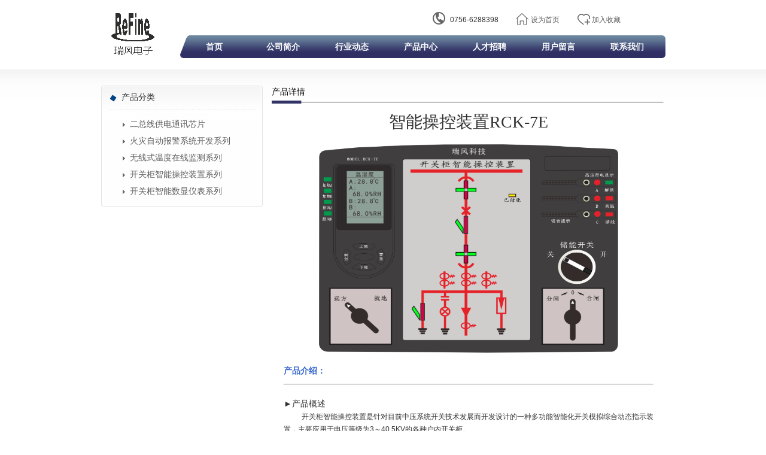

--- FILE ---
content_type: text/html; charset=UTF-8
request_url: http://www.zh-refine.com/products/detail/46.html
body_size: 3019
content:
<!DOCTYPE html PUBLIC "-//W3C//DTD XHTML 1.0 Transitional//EN" "http://www.w3.org/TR/xhtml1/DTD/xhtml1-transitional.dtd">
<html xmlns="http://www.w3.org/1999/xhtml">
<head>
<meta http-equiv="Content-Type" content="text/html; charset=utf-8"/>
<title>珠海瑞风电子科技有限公司</title>
<meta name="keywords" content="珠海瑞风电子科技有限公司" />
<meta name="description" content="珠海瑞风电子科技有限公司" />
<meta http-equiv="X-UA-Compatible" content="IE=EmulateIE7"/>
<link type="text/css" href="/css/style.css" rel="stylesheet" />
<script type="text/javascript" src="/js/jquery-1.2.6.pack.js"></script>
<script type="text/javascript" src="/js/lib.js"></script>
<!--解决 IE6 背景缓存-->
<!--[if IE 6]><script type="text/javascript">document.execCommand("BackgroundImageCache", false, true);</script><![endif]-->
<script type="text/Javascript">
var base_url = 'http://www.zh-refine.com/';
var IMGPATH = '/images/';
var SWFPATH = '/flash/';
var JSPATH = '/js/';
</script>
<script language="Javascript"> 
document.oncontextmenu=new Function("event.returnValue=false"); 
document.onselectstart=new Function("event.returnValue=false"); 
</script> 
<script src="/js/common.js"></script>
</head>
<body oncopy="alert('对不起，禁止复制！');return false;">


	<div class="container header">
		<div class="f-l logo">
			<a title="珠海瑞风电子科技有限公司" class="d_b" href="index.html"><img src="/images/logo.gif" alt="珠海瑞风电子科技有限公司" width="76" height="82" /></a>
		</div>
		<div class="f-r span811">
			<ul class="quick clearfix">
				<li class="tele01">&nbsp;&nbsp;0756-6288398</li>
				<li class="home"><a href="javascript:void(0);" id="setHomePage" onclick="SetHome(this)" style="behavior:url(#default#homepage);">设为首页</a></li>
				<li class="addpage"><a href="javascript:addToFavorite()">加入收藏</a></li>
			</ul>
			<div class="nav">
			
			<ul>
					<li><a href="http://www.zh-refine.com/main.html">首页</a></li>
					<li><a href="http://www.zh-refine.com/about.html">公司简介</a></li>
					<li>
						<a  href="http://www.zh-refine.com/information.html">行业动态</a>
					</li>
					<li>
						<a  href="http://www.zh-refine.com/products.html">产品中心</a>
					</li>
					<li><a href="http://www.zh-refine.com/recruitment.html">人才招聘</a></li>
					<li><a href="http://www.zh-refine.com/feedback.html">用户留言</a></li>
					<li><a href="http://www.zh-refine.com/contact_us.html">联系我们</a></li>
				</ul> 
				
			</div>
		</div>
		<div class="clear"></div>
	</div><!--header end-->

<div class="banner"></div>
	
	<div class="content">
		<div class="container">
			
			<div class="f-l span270">
				<div class="sidebar">
					<div class="title"><h2 class="f-l">产品分类</h2></div>
					<div class="sort">
						<ul>						<li><a href="http://www.zh-refine.com/products/index/1/2.html">二总线供电通讯芯片</a></li>

												<li><a href="http://www.zh-refine.com/products/index/1/17.html">火灾自动报警系统开发系列</a></li>

												<li><a href="http://www.zh-refine.com/products/index/1/18.html">无线式温度在线监测系列</a></li>

												<li><a href="http://www.zh-refine.com/products/index/1/23.html">开关柜智能操控装置系列</a></li>

												<li><a href="http://www.zh-refine.com/products/index/1/31.html">开关柜智能数显仪表系列</a></li>

												</ul>
					</div>
				</div>
				
			</div><!--span270 end-->
			
			<div class="f-r span658">
				<div class="titlebox">
					<h2 class="f-l">产品详情</h2>
				</div>
				<div class="product-detail">
					<h1>智能操控装置RCK-7E</h1>
					<p class="a-c"><img src="/uploads/file/e07e09ba-c862-402f-b58b-10893f6b8d80.png" width="500" height="348" alt="PVC热收缩膜" /></p>
					<h2>产品介绍：</h2>
					<hr />
<ul>
	<li>&nbsp;</li>
	<li><span style="font-size:14px"><strong>►产品概述</strong></span></li>
	<li>&nbsp; &nbsp; &nbsp; &nbsp; &nbsp; 开关柜智能操控装置是针对目前中压系统开关技术发展而开发设计的一种多功能智能化开关模拟综合动态指示装置，主要应用于电压等级为3～40.5KV的各种户内开关柜。</li>
	<li>&nbsp;</li>
	<li><span style="font-size:14px"><strong>►产品特性</strong></span></li>
	<li><strong><span style="font-size:16px">&diams;</span>&nbsp;</strong>工作电源：AC/DC(85~245)V；DC(90~245)V；</li>
	<li><strong><span style="font-size:16px">&diams;</span>&nbsp;</strong>功耗：&le;10W；&nbsp; &nbsp; &nbsp; &nbsp; 环境温度：-40℃～+85℃；</li>
	<li><strong><span style="font-size:16px">&diams;</span>&nbsp;</strong>相对湿度：&le;95%；&nbsp; &nbsp; &nbsp; &nbsp; 频率：40~70Hz；</li>
	<li>&nbsp;</li>
	<li><span style="font-size:14px"><strong>►主要功能</strong></span></li>
	<li><span style="font-size:16px"><strong>&diams;&nbsp;</strong></span>三相电流电压测量</li>
	<li><span style="font-size:16px"><strong>&diams;&nbsp;</strong></span>一键柜内照明</li>
	<li><span style="font-size:16px"><strong>&diams;&nbsp;</strong></span>分合闸、储能、远方就地操作开关</li>
	<li><span style="font-size:16px"><strong>&diams;&nbsp;</strong></span>分合闸、接地、储能、手车工作状态指示</li>
	<li><span style="font-size:16px"><strong>&diams;&nbsp;</strong></span>温湿度控制、两路加热、两路排风、RS485通讯</li>
	<li><span style="font-size:16px"><strong>&diams;&nbsp;</strong></span>动态模拟图、预分、预合闪光指示</li>
	<li><span style="font-size:16px"><strong>&diams;&nbsp;</strong></span>带电语音提示、 防误语音提示、 带电显示及闭锁、验电</li>
	<li>&nbsp;</li>
	<li><span style="font-size:14px"><strong>►开孔尺寸：</strong></span>220*165mm</li>
	<li>&nbsp;</li>
</ul>

<hr />
<p>&nbsp;</p>
					<h2>背部端子图：</h2>
					<p >
<article><img  src="/uploads/file/e880f58b-ed8b-4c6d-8538-e9c809b79824.png"  style="opacity: 1;width:80%"></article>
</p>
					<h2>开孔尺寸：</h2>
					<p >
					</p>
					<p class="a-c" style="margin-top:20px;"><a style="font-size:14px;color:#ff6600;text-decoration:underline;" href="/" onclick="history.go(-1)">返 回</a></p>
				</div>
			</div><!--span658 end-->
			
			<div class="clear"></div>
			
			<div class="blank20"></div>
			
		</div>
	</div><!--content end-->




<div class="footer">
		<div class="container">
			<div class="btmnav"><a href="http://www.zh-refine.com/main.html">首页</a><span>|</span><a href="http://www.zh-refine.com/about.html">公司简介</a><span>|</span><a href="http://www.zh-refine.com/information.html">行业动态</a><span>|</span><a href="http://www.zh-refine.com/products.html">产品中心</a><span>|</span><a href="http://www.zh-refine.com/recruitment.html">人才招聘</a><span>|</span><a href="http://www.zh-refine.com/feedback.html">用户留言</a><span>|</span><a href="http://www.zh-refine.com/contact_us.html">联系我们</a></div>
			<p>地址：珠海市香洲区福田路12号二栋5楼&nbsp;&nbsp;&nbsp;&nbsp;&nbsp;&nbsp;&nbsp;电话：0756-6288398、0756-5782638<br /><a href="https://beian.miit.gov.cn/" target="_blank">粤ICP备15071213号-1</a></p>
			<script type="text/javascript">var cnzz_protocol = (("https:" == document.location.protocol) ? " https://" : " http://");document.write(unescape("%3Cspan id='cnzz_stat_icon_1259190419'%3E%3C/span%3E%3Cscript src='" + cnzz_protocol + "s11.cnzz.com/z_stat.php%3Fid%3D1259190419%26show%3Dpic1' type='text/javascript'%3E%3C/script%3E"));</script>
		</div>
	</div><!--footer end-->
	
</body>
</html>

--- FILE ---
content_type: text/css
request_url: http://www.zh-refine.com/css/style.css
body_size: 3392
content:
@charset "utf-8";
/* reset */
*{margin:0;padding:0;list-style-type:none;}
a{blr:expression(this.onFocus=this.blur())}/*去掉a标签的虚线框，避免出现奇怪的选中区域*/
:focus{outline:0;}
label{cursor:pointer;}
img{vertical-align:middle;}
table{empty-cells:show;border-collapse:collapse;border-spacing:0;}
h1{font-size:16px;}h2,h3,h4{font-size:14px;}h5,h6{font-size:12px;}
abbr,acronym{border:0;font-variant:normal}
address,caption,cite,code,dfn,em,strong,th,var,optgroup{font-style:normal;font-weight:normal}
input,button,textarea,select,optgroup,option{font-family:inherit;font-size:inherit;font-style:inherit;font-weight:inherit}
input,button,textarea,select{*font-size:100%}
a,img{border:0;}
a,a:visited{color:#5e5e5e; text-decoration:none;}
a:hover{color:#fba01c;text-decoration:underline;}
.clear{display:block;overflow:hidden;clear:both;height:0;line-height:0;font-size:0;}
.clearfix:after{content:".";display:block;height:0;clear:both;visibility:hidden;}
.clearfix{display:inline-table;}/* Hides from IE-mac \*/
*html .clearfix{height:1%;}
.clearfix{display:block;}/* End hide from IE-mac */
*+html .clearfix{min-height:1%;}
.a-l{text-align:left;}.a-c{text-align:center;}.a-r{text-align:right;}
.m-t{margin-top:10px;}.m-b{margin-bottom:10px;}.mlr10{margin:0 10px;display:inline;}.mr10{margin-right:10px;display:inline;}
.f-l{float:left;}.f-r{float:right;}
.blue{color:#3366cc;}.red{color:#ff0000;}.yellow{color:#ff6600;}.gray{color:#999;}
.blank20{height:20px;overflow:hidden;display:block;}
body{_background-image:url(about:blank);/*用浏览器空白页面作为背景*/_background-attachment:fixed; /* prevent screen flash in IE6 确保滚动条滚动时，元素不闪动*/ } 
body{font:12px/180% Arial,Lucida,Verdana,"宋体",Helvetica,sans-serif;color:#333;}
/* layout */
.container{width:943px;margin:0 auto;}
.span811{width:811px;}
.span658{width:658px;}
.span270{width:270px;}
/* header */
.logo{margin:20px 0 0 15px;width:76px;height:82px;overflow:hidden;position:relative;display:inline;}
.logo .d_b{position:absolute;left:0;top:0;display:block;width:76px;height:82px;z-index:99;}
.quick{margin:20px 0 0 0;width:390px;float:right;}
.quick li{background:url(/images/quickbg.gif) no-repeat;height:22px;line-height:26px;overflow:hidden;float:left;padding:0 0 0 24px;margin-right:30px;display:inline;}
.quick li.tele01{background-position:0 0;}
.quick li.home{background-position:-177px 2px;}
.quick li.addpage{background-position:-272px 2px;}
.nav{background:url(/images/navbg.png) no-repeat;height:38px;width:811px;float:right;margin:17px 0 0 0;}
.nav li{float:left;height:38px;width:115px;text-align:center;position:relative;}
.nav li a{font-size:14px;color:#fff;font-weight:800;display:block;line-height:38px;}
.nav li ul{display:none;background:#f5a90e;position:absolute;left:0;top:38px;}
.nav li ul li{border-top:solid 1px #E48100;}
.nav li ul li a:hover{background:#FFB523;}
.nav li.current ul{display:block;}
.nav li.current .sub{background:url(/images/nav-hover.gif) repeat-x;}
/* banner 340px */
.banner{margin-top:13px;height:0px;background:url(/images/banner.jpg) no-repeat 50% 0;}
/* content */
.content{padding:28px 0 0 0;background:url(/images/repeat-x-middle.gif) repeat-x;}
.titlebox{height:30px;line-height:22px;overflow:hidden;background:url(/images/titlebg.png) no-repeat;padding:0 10px 0 0;}
.titlebox h2{font-size:14px;color:#000;font-family:"微软雅黑","宋体";font-weight:400;text-align:center;width:56px;}
.titlebox a{color:#5e5e5e;font-family:"新宋体";}
.about{padding:15px 10px 20px 0;}
.about img{border:solid 5px #e2e2e2;margin:0 15px 0 0;display:inline;}
.about p{text-indent:2em;margin-top:10px;}
.about p strong{font-size:18px;font-weight:800;}
.scrollbox{position:relative;width:658px;height:164px;overflow:hidden;margin:10px 0 0 0;}
.scrollbox ul{position:absolute;left:0;top:0;width:999em;}
.scrollbox li,.product li{float:left;width:154px;height:164px;overflow:hidden;padding:0 5px;text-align:center;}
.scrollbox li img,.product li img{padding:1px;border:solid 1px #ddd;}
.scrollbox li.current img,.product li.current img{border:solid 1px #ff6600;}
.scrollbox li span,.product li span{height:24px;line-height:24px;display:block;}
.sidebar,.sidebar .title{background:url(/images/sidebar.png) no-repeat;}
.sidebar{background-position:0 100%;padding:0 0 5px 0;}
.sidebar .title{height:41px;background-position:0 0;}
.sidebar .title h2{font-size:14px;font-family:"微软雅黑","宋体";font-weight:400;margin:9px 0 0 34px;display:inline;}
.sidebar .title .more{color:#5e5e5e;margin:12px 12px 0 0;font-family:"新宋体";}
.sidebar .sort{padding:10px 0 6px 36px;}
.sidebar .sort li{font-size:14px;font-family:"微软雅黑","宋体";height:28px;line-height:28px;background:url(/images/arrow.gif) no-repeat 0 11px;padding:0 0 0 12px; vertical-align:bottom;}
.sidebar .newslist,.sidebar .contactlist{padding:10px 0 8px 16px;}
.sidebar .newslist li{height:24px;line-height:24px;overflow:hidden;}
.sidebar .newslist li span{margin:0 5px 0 0;font-family:"宋体";font-size:12px;font-weight:400;color:#999;}
.sidebar .contactlist p{color:#999;line-height:22px;}
/* footer */
.footer{background:#222;text-align:center;color:#fff;line-height:30px;padding:20px 0 20px 0;}
.footer .btmnav{height:32px;line-height:24px;}
.footer .btmnav a{color:#fff;}
.footer .btmnav span{margin:0 10px;}
/* product */
.searchbox{width:180px;margin:5px 0 0 0;}
.searchbox .stext,.searchbox .btn-img{background:url(/images/searchbg.png) no-repeat;}
.searchbox .stext{width:116px;height:20px;overflow:hidden;float:left;}
.searchbox .stext input{height:14px;line-height:14px;font-family:"新宋体";width:110px;padding:3px 0 0 3px;border:0;background:none;}
.searchbox .btn-img{width:54px;height:20px;overflow:hidden;background-position:0 -20px;border:0;float:left;margin-left:10px;display:inline;cursor:pointer;}
.product li{margin:20px 0 0 0;}
/* pagination */
.pagination{padding:3px;margin:3px;text-align:center;margin:30px 0 10px 0;}
.pagination a{border:#2c2c2c 1px solid;padding:2px 5px;background:url(/images/image1.gif) #2c2c2c;color:#fff;margin:0 2px 0 0;text-decoration:none;}
.pagination a:hover{border:#D79A3E 1px solid;background:url(/images/image2.gif) #aad83e;color:#fff;}
.pagination a:active{border:#D79A3E 1px solid;background:url(/images/image2.gif) #aad83e;color:#fff;}
.pagination span.current{border:#D79A3E 1px solid;padding:2px 5px;font-weight:bold;background:url(/images/image2.gif) #aad83e;color:#fff;margin:0 2px 0 0;}
.pagination span.disabled{border:#f3f3f3 1px solid;padding:2px 5px;color:#ccc;margin:0 2px 0 0;}
/* newsbox */
.newsbox{padding:10px;}
.newsbox li{height:32px;line-height:32px;overflow:hidden;position:relative;border-bottom:dashed 1px #ccc;padding:0 115px 0 20px;background:url(/images/arrow.gif) no-repeat 6px 11px;}
.newsbox li .date{position:absolute;top:0;right:10px;color:#999;}
/* feedback */
.feedback{padding:20px 0 20px 0;}
.feedback table td{height:50px;vertical-align:top;padding:0 5px;}
.feedback table .tdcon{text-align:right;width:140px;padding:5px 0 0 0;height:45px;}
.feedback table .stext{border:solid 1px #ddd;height:20px;line-height:20px;font-size:12px;padding:2px;width:420px;float:left;background:url(/images/mess_input_bg.gif) repeat-x;}
.feedback table .ltext{border:solid 1px #ddd;float:left;background:url(/images/mess_input_bg.gif) repeat-x;padding:2px;width:420px;height:100px;}
.feedback table .btn-img{margin:20px 0 0 0;border:0;width:80px;height:30px;overflow:hidden;background:url(/images/tijiao.gif) no-repeat;cursor:pointer;}
/* tipinfo */
.tipinfo{float:left;}
.tipinfo font.error{background:url("/images/unchecked.jpg") no-repeat left;padding-left:17px;color:#eb0000;width:300px;display:block;}
.tipinfo font.valid{background:url("/images/checked.gif") no-repeat left;width:14px;height:13px;overflow:hidden;padding:0;margin:5px 0 0 5px;display:inline-block;} 
/* contact */
.contact{padding:20px 0;}
.contact img{float:left;display:block;}
.contact ul{}
.contact li{height:28px;line-height:28px;overflow:hidden;vertical-align:bottom;font-size:14px;}
/* product-detail */
.product-detail{padding:20px 20px;}
.product-detail h1,.newsdetail h1{font-size:28px;text-align:center;font-family:"微软雅黑","宋体";font-weight:400;height:48px;}
.product-detail h2{font-size:14px;color:#3366cc;height:32px;margin:20px 0 0 0;}
.product-detail dt{font-weight:800;}
.product-detail dt,.product-detail dd{line-height:20px;}
.product-detail dd{padding:0 0 15px 20px;}
.product-detail table th{background:#eee;}
.product-detail table td,.product-detail table th{border:solid 1px #ddd;text-align:center;font-family:"新宋体";padding:5px 0;}
/* newsdetail */
.fontsizebox{line-height:2em;text-indent:28px;text-align:justify;padding:0 10px;}
.newsinfo{height:38px;padding:0 20px;border-bottom:dashed 1px #ddd;margin:0 0 20px 0;}
.newsinfo .newsdis span{display:inline-block;padding:0 20px 0 0;color:#5e5e5e;}
/* fontResizer */
.fontResizer a{display:block;float:left;width:17px;height:17px;text-align:center;border:1px solid #ccc;line-height:17px;color:#666;text-decoration:none;}
.fontResizer a:hover{color:#000;text-decoration:none;}
.smallFont{font-size:10px;}
.medFont{font-size:12px;}
.largeFont{font-size:14px;}
.curFont{background:#EEEEF7;}


.recruitment-title {
    background-color: #004f99;
    background-position: 10px center;
    background-repeat: no-repeat;
    height: 45px;
    line-height: 45px;
    padding-left: 40px;
    padding-right: 10px;
}
.recruitment-title span {
    color: #fff;
    font-size: 14px;
    font-weight: 600;
    margin-right: 10px;
}
.recruitment-info, .Post {
    line-height: 200%;
    margin: 0 auto;
    padding: 15px;
    width: 90%;
}
.recruitment-ul1 li {
    float: left;
    padding: 5px 0;
    width: 50%;
}
.recruitment-Tfont {
    color: #01414e;
    font-size: 14px;
    font-weight: bold;
}
.recruitment-ul1 {
    border-bottom: 2px solid #0099dc;
    display: inline-block;
    width: 100%;
}

--- FILE ---
content_type: application/javascript
request_url: http://www.zh-refine.com/js/lib.js
body_size: 857
content:
(function(a){
	a.fn.hoverClass=function(b){
		var a=this;
		a.each(function(c){
			a.eq(c).hover(function(){
				$(this).addClass(b)
			},function(){
				$(this).removeClass(b)
			})
		});
		return a
	};
})(jQuery);

$(function(){
	//导航
	$(".nav li,.scrollbox li,.product li").hoverClass("current");
});

//收藏设置页面（首页）
function addToFavorite(){
	var d="http://www.jsfoot.com/";
	var c="jsfoot代码素材";
	if(document.all){
		window.external.AddFavorite(d,c);
	}else{
		if(window.sidebar){
			window.sidebar.addPanel(c,d,"");
		}else{
			alert("对不起，您的浏览器不支持此操作!\n请您使用菜单栏或Ctrl+D收藏本站。");
		}
	}
}

//设为首页
function SetHome(obj){
	try{
		obj.style.behavior='url(#default#homepage)';
		obj.setHomePage('http://www.jsfoot.com/');
	}catch(e){
		if(window.netscape){
			try{
				netscape.security.PrivilegeManager.enablePrivilege("UniversalXPConnect");
			}catch(e){
				alert("抱歉，此操作被浏览器拒绝！\n\n请在浏览器地址栏输入“about:config”并回车然后将[signed.applets.codebase_principal_support]设置为'true'");
			};
		}else{
			alert("抱歉，您所使用的浏览器无法完成此操作。\n\n您需要手动将'http://www.sina.com.cn/'设置为首页。");
		};
	};
};

--- FILE ---
content_type: application/javascript
request_url: http://www.zh-refine.com/js/common.js
body_size: 1918
content:
function _(id) {
    if (typeof id == "string") {
        return document.getElementById(id);
    }
    return id;
}
function senfe(o, a, b, c, d) {
    if (!document.getElementById(o)) {
        return false;
    }
    var t = document.getElementById(o).getElementsByTagName("tr");
    for (var i = 0; i < t.length; i++) {
        t[i].style.backgroundColor = (t[i].sectionRowIndex % 2 == 0) ? a: b;
        t[i].onclick = function() {
            if (this.x != "1") {
                this.x = "1"; //本來打算直接用背景色判斷，FF獲取到的背景是RGB值，不好判斷
                this.style.backgroundColor = d;
            } else {
                this.x = "0";
                this.style.backgroundColor = (this.sectionRowIndex % 2 == 0) ? a: b;
            }
        };
        t[i].onmouseover = function() {
            if (this.x != "1") this.style.backgroundColor = c;
        };
        t[i].onmouseout = function() {
            if (this.x != "1") this.style.backgroundColor = (this.sectionRowIndex % 2 == 0) ? a: b;
        };
    }
}
function resizePics(a, w, h) {
    var b = a;
    var c = new Image();
    c.src = b.src;
    if (! (c.width > 0 && c.height > 0)) {
        return;
    };
    if (c.width / c.height >= w / h) {
        if (c.width > w) {
            b.width = w;
            b.height = c.height * w / c.width;
        } else {
            b.width = c.width;
            b.height = c.height;
        }
    } else {
        if (c.height > h) {
            b.height = h;
            b.width = (c.width * h) / c.height;
        } else {
            b.width = c.width;
            b.height = c.height;
        }
    }
}
//清除空格
function trim(text) {
    if (typeof(text) == "string") {
        return text.replace(/^\s*|\s*$/g, "");
    } else {
        return text;
    }
}

function hidden(obj_str, check) {
    if (check) {
        $("#" + obj_str).show();
    } else {
        $("#" + obj_str).hide();
    }
}
function FormatNumber(srcStr, nAfterDot) {
    var srcStr, nAfterDot;
    var resultStr, nTen;
    srcStr = "" + srcStr + "";
    strLen = srcStr.length;
    dotPos = srcStr.indexOf(".", 0);
    if (dotPos == -1) {
        resultStr = srcStr + ".";
        for (i = 0; i < nAfterDot; i++) {
            resultStr = resultStr + "0";
        }
        return resultStr;
    } else {
        if ((strLen - dotPos - 1) >= nAfterDot) {
            nAfter = dotPos + nAfterDot + 1;
            nTen = 1;
            for (j = 0; j < nAfterDot; j++) {
                nTen = nTen * 10;
            }
            resultStr = Math.round(parseFloat(srcStr) * nTen) / nTen;
            return resultStr;
        } else {
            resultStr = srcStr;
            for (i = 0; i < (nAfterDot - strLen + dotPos + 1); i++) {
                resultStr = resultStr + "0";
            }
            return resultStr;
        }
    }
}
function GetMessageLength(str) {
    var oEditor = FCKeditorAPI.GetInstance(str);
    var oDOM = oEditor.EditorDocument;
    var iLength;
    if (document.all) {
        iLength = oDOM.body.innerText.length;
    } else {
        var r = oDOM.createRange();
        r.selectNodeContents(oDOM.body);
        iLength = r.toString().length;
    }
    return iLength;
}
function set_on(o) {
    //o = 'left-nav';
	if (!document.getElementById(o))return false;
	var a = document.getElementById(o).getElementsByTagName("a");
    var location_url = window.location.toString();
    for (var i=0; i< a.length; i++) {
        if(location_url==a[i].href){
            a[i].parentNode.className = 'on';
            return ;
        }
    }
}
function is_ie() {
    return !-[1,];
}
function checkemail(e){
	if($('#'+e).val()!=""){
		var reg = /^\w+((-\w+)|(\.\w+))*\@[A-Za-z0-9]+((\.|-)[A-Za-z0-9]+)*\.[A-Za-z0-9]+$/;
		if(!reg.test($('#'+e).val()))
		{
			alert("郵箱格式不正確");			
			setTimeout(function() {
			  $('#'+e).focus();
			}, 0);
		}
	}else{
		if($('#'+e).val().length>0){
			alert("郵箱格式不正確");
			setTimeout(function() {
				  $('#'+e).focus();
				}, 0);
		}
	}
}

function open_email(id){
	var email=$('#'+id).val();
	if(email==''|| email==undefined){
		alert('email不能为空');
	}else{
		var regexp=/.*@.*\..*/;
		if(regexp.test(email)){
			location.href='mailto:'+email;
		}else{
			alert('email格式输入有错');
		}
	}
} 

function open_website(id){
	var url=$("#"+id).val();
	if(url!=''){
		var regexp=/.*https?:\/\/*/;
		if(regexp.test(url)){
			window.open(url,"newwindow","resizable=yes,location=no");
		}else{
			var regexp=/www\..*/;
			if(regexp.test(url)){
				window.open('http://'+url,"newwindow","resizable=yes,location=no");
			}else{
				alert("网址必须www开头");
			}
		}
	}else{
		alert("网址不能为空");
	}
}

function del_sure(){ 
	var gnl=confirm("你真的确定要删除吗?"); 
	if (gnl==true){ 
		return true; 
	} 
	else{ 
		return false; 
	} 
} 